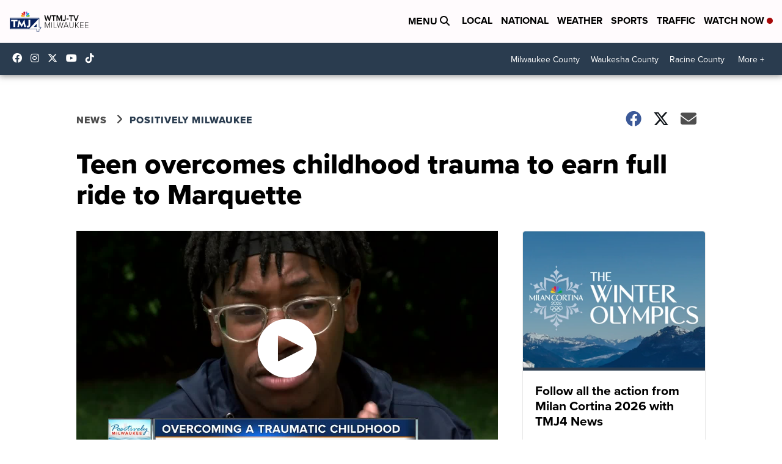

--- FILE ---
content_type: application/javascript; charset=utf-8
request_url: https://fundingchoicesmessages.google.com/f/AGSKWxU7PJGamh_CHD3yA9DVT3S7ehkXCNQS1S412_zRkFIe2JFB9fr0lgnEaUCnq2Z958bur17pQH7pBG5LZCInMyXmFpXM_wB0HUHC0B21vqKVkkCxTQarFTZrKMfVweBZh3fd5OlpfkQ-t7JH_lKK1D4eGtgqQUU6zRz2SUji2SC3gfs8WXa81n417byV/_/ads/daily__486x60_/adv/adv_/img/ad-/companion_ad.
body_size: -1293
content:
window['46aaff37-2fb3-4bb7-8e3b-190b099eb2d6'] = true;